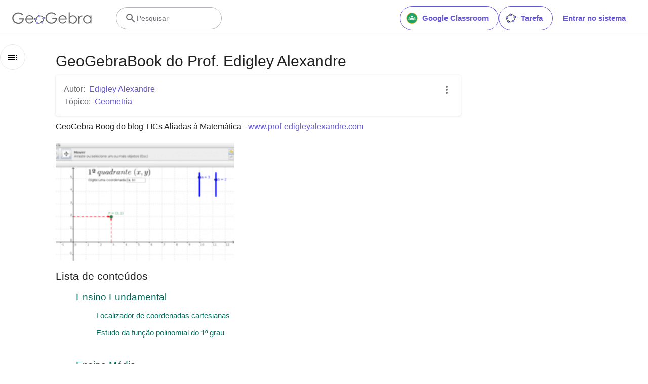

--- FILE ---
content_type: text/javascript
request_url: https://www.geogebra.org/assets/js/book.e00e20e51095bad9f531.js
body_size: 8481
content:
"use strict";(self.__LOADABLE_LOADED_CHUNKS__=self.__LOADABLE_LOADED_CHUNKS__||[]).push([[8952],{154:(e,t,n)=>{n.d(t,{Ay:()=>d,Fe:()=>m,YO:()=>u});var a=n(6540),r=n(5556),i=n.n(r),s=n(4625),l=n(4758),o=n(6942),c=n.n(o),m="material.topics",u="parent.topics";function d(e){var t=e.topics,n=e.id,r=e.className;return a.createElement("div",{className:c()(r)},a.createElement(l.sA,{id:n,className:"tc-neutral-700 mr-1"}),t.map((function(e,t){return a.createElement(a.Fragment,{key:e},t>0&&", ",a.createElement(s.N_,{to:"/t/".concat(e),className:"ggb-purple-text"},a.createElement(l.sA,{id:"topic.".concat(e,".title")})))})))}d.propTypes={topics:i().array.isRequired,id:i().oneOf([m,u]),className:i().any}},2202:(e,t,n)=>{n.d(t,{A:()=>c});var a=n(6540),r=n(5556),i=n.n(r),s=n(4758),l=n(4625),o=n(7584);function c(e){var t=e.lists,n=e.showNewResources,r=t.discover,i=t.discoverTopics,s=t.newMaterials;return a.createElement("section",{className:"interlinking x-d-x x-row x-center"},n&&!!s.length&&a.createElement(m,{titleKey:"interlinking.title.new",list:s}),!(null==r||!r.length)&&a.createElement(m,{titleKey:"interlinking.title.discover",list:r}),!(null==i||!i.length)&&a.createElement(m,{titleKey:"interlinking.discoverTopics",list:i,isTopicList:!0}))}function m(e){var t=e.titleKey,n=e.list,r=e.isTopicList,i=void 0!==r&&r;return a.createElement("div",{className:"x-column m-2 pl-3 w-100-s"},a.createElement("h2",null,a.createElement(s.sA,{id:t})),a.createElement("ul",null,n.map((function(e){var t;return a.createElement(u,{key:null!==(t=e.id)&&void 0!==t?t:e,material:e,isTopicList:i})}))))}function u(e){var t,n,r=e.material;return e.isTopicList?a.createElement(d,{key:null!==(t=r.id)&&void 0!==t?t:r,topicId:r}):a.createElement(p,{key:null!==(n=r.id)&&void 0!==n?n:r,material:r})}function d(e){var t=e.topicId;return a.createElement("li",{key:t},a.createElement(l.N_,{to:"/t/".concat(t),className:"ggb-teal-text"},a.createElement(s.sA,{id:"topic.".concat(t,".title")})))}function p(e){var t=e.material;return a.createElement("li",{key:t.id},a.createElement(o.A,{href:"/m/".concat(t.id),isExternal:!0,className:"ggb-teal-text"},a.createElement("span",null,t.title)))}c.propTypes={lists:i().shape({discover:i().array,discoverTopics:i().array,newMaterials:i().array}).isRequired,showNewResources:i().bool},m.propTypes={titleKey:i().string.isRequired,list:i().array.isRequired,isTopicList:i().bool},u.propTypes={material:i().oneOfType([i().object,i().string]).isRequired,isTopicList:i().bool},d.propTypes={topicId:i().string.isRequired},p.propTypes={material:i().object.isRequired}},2401:(e,t,n)=>{n.d(t,{A:()=>l});var a=n(6540),r=n(5556),i=n.n(r),s=function(e){return a.createElement("svg",e,a.createElement("path",{d:"M15 5h2V3h-2m0 18h2v-2h-2M11 5h2V3h-2m8 2h2V3h-2m0 6h2V7h-2m0 14h2v-2h-2m0-6h2v-2h-2m0 6h2v-2h-2M3 5h2V3H3m0 6h2V7H3m0 6h2v-2H3m0 6h2v-2H3m0 6h2v-2H3m8 2h2v-2h-2m-4 2h2v-2H7M7 5h2V3H7v2z"}))};function l(e){var t=e.title,n=e.subtitle,r=e.Icon,i=void 0===r?s:r,l=e.children;return a.createElement("div",{className:"flash"},a.createElement("div",{className:"x-d-x x-center mb-3 pt-6 w-100"},a.createElement("div",{className:"bg-gray-light brad-circle p-3_5 d-ib"},a.createElement(i,{className:"icon-l d-b fc-black-disabled"}))),a.createElement("div",{className:"ta-c mb-1"},a.createElement("div",{className:"fw-600"},t)),a.createElement("div",{className:"ta-c mb-3"},a.createElement("div",{className:"tc-black-medium h5"},n)),a.createElement("div",{className:"w-100 ta-c"},l))}s.defaultProps={xmlns:"http://www.w3.org/2000/svg",width:"24",height:"24",viewBox:"0 0 24 24"},l.propTypes={title:i().string.isRequired,subtitle:i().string.isRequired,Icon:i().func,children:i().node}},2618:(e,t,n)=>{n.d(t,{A:()=>h});var a=n(8587),r=n(8168),i=n(9417),s=n(7387),l=n(6540),o=n(7241);function c(e,t){var n=Object.create(null);return e&&l.Children.map(e,(function(e){return e})).forEach((function(e){n[e.key]=function(e){return t&&(0,l.isValidElement)(e)?t(e):e}(e)})),n}function m(e,t,n){return null!=n[t]?n[t]:e.props[t]}function u(e,t,n){var a=c(e.children),r=function(e,t){function n(n){return n in t?t[n]:e[n]}e=e||{},t=t||{};var a,r=Object.create(null),i=[];for(var s in e)s in t?i.length&&(r[s]=i,i=[]):i.push(s);var l={};for(var o in t){if(r[o])for(a=0;a<r[o].length;a++){var c=r[o][a];l[r[o][a]]=n(c)}l[o]=n(o)}for(a=0;a<i.length;a++)l[i[a]]=n(i[a]);return l}(t,a);return Object.keys(r).forEach((function(i){var s=r[i];if((0,l.isValidElement)(s)){var o=i in t,c=i in a,u=t[i],d=(0,l.isValidElement)(u)&&!u.props.in;!c||o&&!d?c||!o||d?c&&o&&(0,l.isValidElement)(u)&&(r[i]=(0,l.cloneElement)(s,{onExited:n.bind(null,s),in:u.props.in,exit:m(s,"exit",e),enter:m(s,"enter",e)})):r[i]=(0,l.cloneElement)(s,{in:!1}):r[i]=(0,l.cloneElement)(s,{onExited:n.bind(null,s),in:!0,exit:m(s,"exit",e),enter:m(s,"enter",e)})}})),r}var d=Object.values||function(e){return Object.keys(e).map((function(t){return e[t]}))},p=function(e){function t(t,n){var a,r=(a=e.call(this,t,n)||this).handleExited.bind((0,i.A)(a));return a.state={contextValue:{isMounting:!0},handleExited:r,firstRender:!0},a}(0,s.A)(t,e);var n=t.prototype;return n.componentDidMount=function(){this.mounted=!0,this.setState({contextValue:{isMounting:!1}})},n.componentWillUnmount=function(){this.mounted=!1},t.getDerivedStateFromProps=function(e,t){var n,a,r=t.children,i=t.handleExited;return{children:t.firstRender?(n=e,a=i,c(n.children,(function(e){return(0,l.cloneElement)(e,{onExited:a.bind(null,e),in:!0,appear:m(e,"appear",n),enter:m(e,"enter",n),exit:m(e,"exit",n)})}))):u(e,r,i),firstRender:!1}},n.handleExited=function(e,t){var n=c(this.props.children);e.key in n||(e.props.onExited&&e.props.onExited(t),this.mounted&&this.setState((function(t){var n=(0,r.A)({},t.children);return delete n[e.key],{children:n}})))},n.render=function(){var e=this.props,t=e.component,n=e.childFactory,r=(0,a.A)(e,["component","childFactory"]),i=this.state.contextValue,s=d(this.state.children).map(n);return delete r.appear,delete r.enter,delete r.exit,null===t?l.createElement(o.A.Provider,{value:i},s):l.createElement(o.A.Provider,{value:i},l.createElement(t,r,s))},t}(l.Component);p.propTypes={},p.defaultProps={component:"div",childFactory:function(e){return e}};const h=p},2835:(e,t,n)=>{n.d(t,{A:()=>b});var a=n(5556),r=n.n(a),i=n(3727),s=n(6540),l=n(4625),o=n(4758),c=n(6942),m=n.n(c);function u(e){var t=e.creator,n=e.contributors,a=e.className,r=function(e,t){return[e].concat(t).filter((function(e,t,n){return n.findIndex((function(t){return t.id===e.id}))===t}))}(t,n);return s.createElement("div",{className:m()("contributors",a)},s.createElement(o.sA,{id:"material.authors",className:"tc-neutral-700 mr-1"}),r.map((function(e,t){return s.createElement(s.Fragment,{key:e.id},t>0&&", ",s.createElement(l.N_,{to:e.profile,className:"ggb-purple-text"},e.displayname))})))}u.propTypes={creator:r().object.isRequired,contributors:r().array.isRequired,className:r().string};var d=n(154),p=n(1225),h=n(7029),f=n(8012),E=n(116),v=n(5974),g=n(6684),x=n(6288);function b(e){var t=e.book,n=e.worksheet,a=null!=n?n:t,r=a.title,i=a.contributors,l=a.creator,o=a.topics;return s.createElement(s.Fragment,null,s.createElement("div",{className:"material-title"},s.createElement("h1",null,r)),s.createElement("div",{className:"material-meta-section"},s.createElement("div",{className:"links-list"},s.createElement(u,{creator:l,contributors:i}),(null==o?void 0:o.length)>0&&s.createElement(d.Ay,{topics:o,id:d.Fe})),s.createElement("div",null,s.createElement(N,{book:t,worksheet:n}))))}function N(e){var t=e.book,n=e.worksheet,a=(0,p.d4)((function(e){return e.userState.user})),r=(0,h.d)(f.Dy),i=t||n,l=t&&n;var o=(0,s.useMemo)((function(){return r?[]:[g.cK]}),[r]);return s.createElement("ul",{style:{margin:0}},i&&s.createElement("li",null,s.createElement(g.Ay,{material:i,bookWorksheet:l,spinnerClassName:"white grey-circle small",onRefresh:function(e){e===E.VY?window.location.reload():e===v.T&&(window.location="/u/".concat(a.username))},gtmId:x.LH,hidePopdownItems:o})))}b.propTypes={book:r().instanceOf(i.im),worksheet:r().instanceOf(i.im)},N.propTypes={book:r().instanceOf(i.im),worksheet:r().instanceOf(i.im)}},4198:(e,t,n)=>{n.d(t,{A:()=>h});var a=n(45),r=n(6540),i=n(5556),s=n.n(i),l=n(4625),o=n(4758),c=n(6942),m=n.n(c),u=["prevIndex","nextIndex"],d=function(e){return r.createElement("svg",e,r.createElement("path",{d:"M20 11v2H8l5.5 5.5-1.42 1.42L4.16 12l7.92-7.92L13.5 5.5 8 11h12z"}))};d.defaultProps={xmlns:"http://www.w3.org/2000/svg",width:"24",height:"24",viewBox:"0 0 24 24"};var p=function(e){return r.createElement("svg",e,r.createElement("path",{d:"M4 11v2h12l-5.5 5.5 1.42 1.42L19.84 12l-7.92-7.92L10.5 5.5 16 11H4z"}))};function h(e){var t=e.prevIndex,n=void 0===t?0:t,i=e.nextIndex,s=void 0===i?0:i,c=(0,a.A)(e,u),h=null,f=null;return c.items&&c.items.length?(n>=0&&(h=c.items[n]),s<c.items.length&&(f=c.items[s]),r.createElement("div",{className:"w-a p-r bg-white-light mx-neg-2 px-2 py-3 px-1-m mx-0-m"},r.createElement("div",{className:"d-b w-100 mx-a mw-1080px clear-floats px-1 px-0-m"},null!==h&&r.createElement("div",{className:"f-l w-50"},r.createElement(l.N_,{className:"tc-i d-ib w-100 h-6 clear-floats",title:h.title,to:h.to},r.createElement(d,{className:"h-100 f-l mr-2 rtl-flip","aria-hidden":"true"}),r.createElement(o.sA,{id:"footer-nav.previous"},(function(e){return r.createElement("span",{className:"d-n-m tc-black-medium"},e)})),r.createElement("div",{className:"h3 to-ellipsis ws-nw o-h d-n-m"},h.title))),null!==f&&r.createElement("div",{className:m()("f-l w-50 ta-r",{"ml-50":null===h})},r.createElement(l.N_,{className:"tc-i d-ib w-100 h-6 clear-floats",title:f.title,to:f.to},r.createElement(p,{className:"h-100 f-r ml-2 rtl-flip","aria-hidden":"true"}),r.createElement(o.sA,{id:"footer-nav.next"},(function(e){return r.createElement("span",{className:"tc-black-medium"},e)})),r.createElement("div",{className:"h3 to-ellipsis ws-nw o-h"},f.title)))))):null}p.defaultProps={xmlns:"http://www.w3.org/2000/svg",width:"24",height:"24",viewBox:"0 0 24 24"},h.propTypes={items:s().arrayOf(s().shape({title:s().string.isRequired,to:s().string.isRequired})),nextIndex:s().number,prevIndex:s().number}},6488:(e,t,n)=>{n.d(t,{A:()=>y});var a=n(8168),r=n(8587),i=n(7387);function s(e,t){return e.replace(new RegExp("(^|\\s)"+t+"(?:\\s|$)","g"),"$1").replace(/\s+/g," ").replace(/^\s*|\s*$/g,"")}var l=n(6540),o=n(961);const c=!1;var m=n(7241),u=function(e){return e.scrollTop},d="unmounted",p="exited",h="entering",f="entered",E="exiting",v=function(e){function t(t,n){var a;a=e.call(this,t,n)||this;var r,i=n&&!n.isMounting?t.enter:t.appear;return a.appearStatus=null,t.in?i?(r=p,a.appearStatus=h):r=f:r=t.unmountOnExit||t.mountOnEnter?d:p,a.state={status:r},a.nextCallback=null,a}(0,i.A)(t,e),t.getDerivedStateFromProps=function(e,t){return e.in&&t.status===d?{status:p}:null};var n=t.prototype;return n.componentDidMount=function(){this.updateStatus(!0,this.appearStatus)},n.componentDidUpdate=function(e){var t=null;if(e!==this.props){var n=this.state.status;this.props.in?n!==h&&n!==f&&(t=h):n!==h&&n!==f||(t=E)}this.updateStatus(!1,t)},n.componentWillUnmount=function(){this.cancelNextCallback()},n.getTimeouts=function(){var e,t,n,a=this.props.timeout;return e=t=n=a,null!=a&&"number"!=typeof a&&(e=a.exit,t=a.enter,n=void 0!==a.appear?a.appear:t),{exit:e,enter:t,appear:n}},n.updateStatus=function(e,t){if(void 0===e&&(e=!1),null!==t)if(this.cancelNextCallback(),t===h){if(this.props.unmountOnExit||this.props.mountOnEnter){var n=this.props.nodeRef?this.props.nodeRef.current:o.findDOMNode(this);n&&u(n)}this.performEnter(e)}else this.performExit();else this.props.unmountOnExit&&this.state.status===p&&this.setState({status:d})},n.performEnter=function(e){var t=this,n=this.props.enter,a=this.context?this.context.isMounting:e,r=this.props.nodeRef?[a]:[o.findDOMNode(this),a],i=r[0],s=r[1],l=this.getTimeouts(),m=a?l.appear:l.enter;!e&&!n||c?this.safeSetState({status:f},(function(){t.props.onEntered(i)})):(this.props.onEnter(i,s),this.safeSetState({status:h},(function(){t.props.onEntering(i,s),t.onTransitionEnd(m,(function(){t.safeSetState({status:f},(function(){t.props.onEntered(i,s)}))}))})))},n.performExit=function(){var e=this,t=this.props.exit,n=this.getTimeouts(),a=this.props.nodeRef?void 0:o.findDOMNode(this);t&&!c?(this.props.onExit(a),this.safeSetState({status:E},(function(){e.props.onExiting(a),e.onTransitionEnd(n.exit,(function(){e.safeSetState({status:p},(function(){e.props.onExited(a)}))}))}))):this.safeSetState({status:p},(function(){e.props.onExited(a)}))},n.cancelNextCallback=function(){null!==this.nextCallback&&(this.nextCallback.cancel(),this.nextCallback=null)},n.safeSetState=function(e,t){t=this.setNextCallback(t),this.setState(e,t)},n.setNextCallback=function(e){var t=this,n=!0;return this.nextCallback=function(a){n&&(n=!1,t.nextCallback=null,e(a))},this.nextCallback.cancel=function(){n=!1},this.nextCallback},n.onTransitionEnd=function(e,t){this.setNextCallback(t);var n=this.props.nodeRef?this.props.nodeRef.current:o.findDOMNode(this),a=null==e&&!this.props.addEndListener;if(n&&!a){if(this.props.addEndListener){var r=this.props.nodeRef?[this.nextCallback]:[n,this.nextCallback],i=r[0],s=r[1];this.props.addEndListener(i,s)}null!=e&&setTimeout(this.nextCallback,e)}else setTimeout(this.nextCallback,0)},n.render=function(){var e=this.state.status;if(e===d)return null;var t=this.props,n=t.children,a=(t.in,t.mountOnEnter,t.unmountOnExit,t.appear,t.enter,t.exit,t.timeout,t.addEndListener,t.onEnter,t.onEntering,t.onEntered,t.onExit,t.onExiting,t.onExited,t.nodeRef,(0,r.A)(t,["children","in","mountOnEnter","unmountOnExit","appear","enter","exit","timeout","addEndListener","onEnter","onEntering","onEntered","onExit","onExiting","onExited","nodeRef"]));return l.createElement(m.A.Provider,{value:null},"function"==typeof n?n(e,a):l.cloneElement(l.Children.only(n),a))},t}(l.Component);function g(){}v.contextType=m.A,v.propTypes={},v.defaultProps={in:!1,mountOnEnter:!1,unmountOnExit:!1,appear:!1,enter:!0,exit:!0,onEnter:g,onEntering:g,onEntered:g,onExit:g,onExiting:g,onExited:g},v.UNMOUNTED=d,v.EXITED=p,v.ENTERING=h,v.ENTERED=f,v.EXITING=E;const x=v;var b=function(e,t){return e&&t&&t.split(" ").forEach((function(t){return a=t,void((n=e).classList?n.classList.remove(a):"string"==typeof n.className?n.className=s(n.className,a):n.setAttribute("class",s(n.className&&n.className.baseVal||"",a)));var n,a}))},N=function(e){function t(){for(var t,n=arguments.length,a=new Array(n),r=0;r<n;r++)a[r]=arguments[r];return(t=e.call.apply(e,[this].concat(a))||this).appliedClasses={appear:{},enter:{},exit:{}},t.onEnter=function(e,n){var a=t.resolveArguments(e,n),r=a[0],i=a[1];t.removeClasses(r,"exit"),t.addClass(r,i?"appear":"enter","base"),t.props.onEnter&&t.props.onEnter(e,n)},t.onEntering=function(e,n){var a=t.resolveArguments(e,n),r=a[0],i=a[1]?"appear":"enter";t.addClass(r,i,"active"),t.props.onEntering&&t.props.onEntering(e,n)},t.onEntered=function(e,n){var a=t.resolveArguments(e,n),r=a[0],i=a[1]?"appear":"enter";t.removeClasses(r,i),t.addClass(r,i,"done"),t.props.onEntered&&t.props.onEntered(e,n)},t.onExit=function(e){var n=t.resolveArguments(e)[0];t.removeClasses(n,"appear"),t.removeClasses(n,"enter"),t.addClass(n,"exit","base"),t.props.onExit&&t.props.onExit(e)},t.onExiting=function(e){var n=t.resolveArguments(e)[0];t.addClass(n,"exit","active"),t.props.onExiting&&t.props.onExiting(e)},t.onExited=function(e){var n=t.resolveArguments(e)[0];t.removeClasses(n,"exit"),t.addClass(n,"exit","done"),t.props.onExited&&t.props.onExited(e)},t.resolveArguments=function(e,n){return t.props.nodeRef?[t.props.nodeRef.current,e]:[e,n]},t.getClassNames=function(e){var n=t.props.classNames,a="string"==typeof n,r=a?""+(a&&n?n+"-":"")+e:n[e];return{baseClassName:r,activeClassName:a?r+"-active":n[e+"Active"],doneClassName:a?r+"-done":n[e+"Done"]}},t}(0,i.A)(t,e);var n=t.prototype;return n.addClass=function(e,t,n){var a=this.getClassNames(t)[n+"ClassName"],r=this.getClassNames("enter").doneClassName;"appear"===t&&"done"===n&&r&&(a+=" "+r),"active"===n&&e&&u(e),a&&(this.appliedClasses[t][n]=a,function(e,t){e&&t&&t.split(" ").forEach((function(t){return a=t,void((n=e).classList?n.classList.add(a):function(e,t){return e.classList?!!t&&e.classList.contains(t):-1!==(" "+(e.className.baseVal||e.className)+" ").indexOf(" "+t+" ")}(n,a)||("string"==typeof n.className?n.className=n.className+" "+a:n.setAttribute("class",(n.className&&n.className.baseVal||"")+" "+a)));var n,a}))}(e,a))},n.removeClasses=function(e,t){var n=this.appliedClasses[t],a=n.base,r=n.active,i=n.done;this.appliedClasses[t]={},a&&b(e,a),r&&b(e,r),i&&b(e,i)},n.render=function(){var e=this.props,t=(e.classNames,(0,r.A)(e,["classNames"]));return l.createElement(x,(0,a.A)({},t,{onEnter:this.onEnter,onEntered:this.onEntered,onEntering:this.onEntering,onExit:this.onExit,onExiting:this.onExiting,onExited:this.onExited}))},t}(l.Component);N.defaultProps={classNames:""},N.propTypes={};const y=N},7075:(e,t,n)=>{n.d(t,{A:()=>d});var a=n(6540),r=n(7617),i=n(5556),s=n.n(i),l=n(6368),o=n(3740),c=n(8947),m=n(7985),u=n(2931);function d(e){var t,n=e.chapter,i=e.book,s=e.baseUrl;return(0,u.A)(),a.createElement("div",{className:"book-chapter-page xi-grow-1"},a.createElement("div",{className:"row"},a.createElement("div",{className:"col s12"},a.createElement(l.Ay,{title:n.title||i.title,pageType:l.MQ,publicPage:!1,isAdsFreePartner:null===(t=i.creator)||void 0===t?void 0:t.isAdsFree}),a.createElement(c.A,{noIndex:!i.qualityVerified}),a.createElement("h1",null,n.title),n.description&&a.createElement("p",null,a.createElement(o.A,null,n.description)))),a.createElement("div",{className:"row"},a.createElement("ul",{className:"chapter"},i&&n&&n.pages&&n.pages.map((function(e){var t=e.thumbUrl?e.thumbUrl.replace("$1",""):m.A;return a.createElement(r.A,{key:e.id,title:e.title,imageUrl:t,href:"".concat(s||"/m/".concat(i.id),"#material/").concat(e.id),stayInTab:!0})})))))}d.propTypes={chapter:s().any.isRequired,book:s().any,baseUrl:s().string}},7241:(e,t,n)=>{n.d(t,{A:()=>a});const a=n(6540).createContext(null)},7617:(e,t,n)=>{n.d(t,{A:()=>x});var a=n(6540),r=n(5556),i=n.n(r),s=n(4758),l=n(8168),o=n(45),c=n(296);var m=["imageUrl","lazyLoad","alt","rounded"],u="d-b btrad-2px w-a mw-100i h-a m-a mx-h-100 pa-0 obj-fit-contain",d="mx-h-100 mw-2_3 pa-0 bg-white brad-50 w-100 h-100px w-100px m-a d-b obj-fit-cover";function p(e){var t=e.imageUrl,n=e.lazyLoad,r=e.alt,i=e.rounded,s=(0,o.A)(e,m),p=(0,a.useRef)(null),h=(0,a.useRef)(!n||!1),f=function(e,t){var n=!("undefined"==typeof window||!window.IntersectionObserver),r=(0,a.useState)(!n),i=(0,c.A)(r,2),s=i[0],l=i[1];return(0,a.useEffect)((function(){var a;return n&&(a=new window.IntersectionObserver((function(e){var t=e[0],n="boolean"==typeof t.isIntersecting?t.isIntersecting:0!==t.intersectionRatio;l(n)}),t)).observe(e.current),function(){a&&a.disconnect()}}),[]),s}(p,{rootMargin:"0px 0px ".concat(100,"px 0px")});return h.current=h.current||f,h.current?a.createElement("img",(0,l.A)({},s,{className:"".concat(i?d:u),suppressHydrationWarning:!0,alt:r,ref:p,src:t})):a.createElement("img",(0,l.A)({},s,{className:i?d:u,suppressHydrationWarning:!0,alt:r,ref:p,src:"[data-uri]"}))}p.propTypes={imageUrl:i().oneOfType([i().object,i().string]).isRequired,lazyLoad:i().bool,alt:i().string,rounded:i().bool};var h=n(6942),f=n.n(h),E=n(3740),v=n(7584),g=function(e){var t=e.stayInTab?"_self":"_blank",n=e.iconComponent;return a.createElement("li",{ref:e.innerRef,className:"d-ib w-25 w-50-s py-0 px-1_5"},a.createElement("div",{className:f()("shadow p-r trans-box-shadow-0_3 shadow-raised-h brad-2px mt-1 mx-0 mb-2",e.className)},a.createElement("div",{className:"pt-2_3 o-h o-h p-r card-preview"},e.imageTitle&&a.createElement("div",{className:"p-a t-0 py-1 px-1_5 fs-1_45 fw-600 z-100"},a.createElement("div",{className:"tc-black-medium"},e.imageTitle)),e.imageReplacementText&&a.createElement("div",{className:"px-1 pt-1 pa-0 o-h h4 p-a px-2"},a.createElement(E.A,{hideImages:!0,renderASCII:!0},e.imageReplacementText.length>500?e.imageReplacementText.substring(0,500)+"…":e.imageReplacementText)),e.imageUrl&&a.createElement(p,{rounded:e.hasRoundedImage,imageUrl:e.imageUrl,lazyLoad:e.lazyLoadImage,style:e.fixedImageHeight?{height:e.fixedImageHeight,margin:"auto"}:void 0,alt:e.altText||""}),n&&!e.imageUrl&&a.createElement("div",{className:u},a.createElement(n,{className:"icon p-a t-0 my-0 mx-a w-100 h-100 o-0_54"})),e.badges&&a.createElement("div",{className:"p-a b-0 w-100 card-badges"},e.badges.map((function(e,t){return a.createElement("div",{className:"card-badge x-d-x f-r w-24 h-24 p-0_5 mb-1 mr-1 brad-16px",key:t,style:{backgroundColor:"rgba(0, 0, 0, 0.38)"}},a.createElement(e,null))})))),a.createElement("div",{className:"p-2 mh-9 lh-n x-d-x x-column-fit mx-h-40 bg-white-light ".concat(e.actionButton?"pb-6_5":"")},a.createElement("h3",{className:"".concat(e.titleClassNames?e.titleClassNames:"h-3_4rem","\n            fw-600 lh-1_6rem my-2px mx-0 o-h")},a.createElement(v.A,{href:e.href,target:t,isExternal:e.isExternal,title:e.titleHoverText||e.title,className:f()("pseudo-stretch",{"tc-black-high":e.title,"tc-black-medium":!e.title})},e.title||a.createElement("em",null,a.createElement(s.sA,{id:"card.no_title"})))),e.typeDescriptor&&a.createElement("div",{className:f()("ws-nw tt-u ls-2px fs-1_5 h-2 to-ellipsis o-h",e.typeDescriptor.className),style:{order:-1}},e.typeDescriptor.isTranslationKey?a.createElement(s.sA,{id:e.typeDescriptor.text}):e.typeDescriptor.text),e.additionalInfo&&a.createElement("p",{className:f()("ws-nw lh-3 m-0 o-h to-ellipsis mr-3",{"pad-right":e.contextMenu})},e.additionalInfo),e.children),a.createElement("div",{className:"p-a r-1 b-2"},e.contextMenu),e.actionButton&&a.createElement("div",{className:"p-a b-12px l-50 r-50 ta-c action-button-section"},e.actionButton)))};g.propTypes={title:i().string.isRequired,href:i().string.isRequired,titleClassNames:i().string,hasRoundedImage:i().bool,isExternal:i().bool,stayInTab:i().bool,titleHoverText:i().string,contextMenu:i().object,actionButton:i().object,imageUrl:i().oneOfType([i().object,i().string]),imageReplacementText:i().string,imageTitle:i().string,lazyLoadImage:i().bool,iconComponent:function(e,t,n){if(!e||!e[t]&&!e.imageUrl&&"string"!=typeof e.imageReplacementText)throw new Error("Invalid props supplied for '".concat(n,"': Needs 'imageURL', '").concat(t," or imageReplacementText'!"))},fixedImageHeight:i().string,typeDescriptor:i().shape({text:i().string.isRequired,isTranslationKey:i().bool,className:i().string}),additionalInfo:i().oneOfType([i().object,i().string]),altText:i().string,innerRef:i().func,badges:i().array,className:i().any},g.defaultProps={title:"",href:"#"};const x=g},7623:(e,t,n)=>{n.r(t),n.d(t,{BookViewer:()=>C,default:()=>R});var a=n(6540),r=n(5556),i=n.n(r),s=n(5545),l=n(3727),o=n(4198),c=n(2202),m=n(6347),u=n(1225),d=n(880),p=n(118),h=n(7075),f=n(3740),E=n(6368),v=n(8947),g=n(9689),x=n(2835),b=n(2931),N=n(3398),y=n(2401),w=n(4758),A=function(e){return a.createElement("svg",e,a.createElement("path",{d:"M21 5c-1.11-.35-2.33-.5-3.5-.5-1.95 0-4.05.4-5.5 1.5-1.45-1.1-3.55-1.5-5.5-1.5-1.95 0-4.05.4-5.5 1.5v14.65c0 .25.25.5.5.5.1 0 .15-.05.25-.05C3.1 20.45 5.05 20 6.5 20c1.95 0 4.05.4 5.5 1.5 1.35-.85 3.8-1.5 5.5-1.5 1.65 0 3.35.3 4.75 1.05.1.05.15.05.25.05.25 0 .5-.25.5-.5V6c-.6-.45-1.25-.75-2-1m0 13.5c-1.1-.35-2.3-.5-3.5-.5-1.7 0-4.15.65-5.5 1.5V8c1.35-.85 3.8-1.5 5.5-1.5 1.2 0 2.4.15 3.5.5v11.5z"}))};function k(e){var t,n=e.book,r=n.chapters,i=n.creator,s=n.date_published,o=n.description,c=n.qualityVerified,m=n.title,d=n.visibility,p=n.thumbnail,k=(0,w.tz)(),T=(null==r?void 0:r.length)>1&&0!==(null===(t=r[0])||void 0===t?void 0:t.id),C=(0,u.d4)((function(e){return e.userState.user})).id===i.id;return(0,b.A)(),a.createElement("div",{className:"book-title-page xi-grow-1"},a.createElement("div",{className:"book-title"},a.createElement(E.Ay,{isAdsFreePartner:i.isAdsFree,title:m,image:n.getThumbnailURL(l.$A),description:o,publishDate:s,profile:{first_name:i.displayname,username:i.username,url:i.profile},pageType:E.MQ,publicPage:d!==l.PD}),a.createElement(v.A,{noIndex:!c})),a.createElement(x.A,{book:n}),a.createElement("div",{className:"row"},o&&a.createElement("div",{className:"description"},a.createElement(f.A,null,o)),null!=r&&r.length?1===r.length?a.createElement(h.A,{book:n,chapter:r[0]}):a.createElement("img",{className:"col s12 m5 l4 book-thumbnail",src:p,alt:m}):a.createElement("div",{className:"no-content"},a.createElement(y.A,{subtitle:k.formatMessage({id:"book-title.empty-book-subtitle"}),title:k.formatMessage({id:"book-title.empty-book-title"}),Icon:A},C&&a.createElement("div",{className:"tw button"},a.createElement(N.Wz,{component:"a",href:"/material/edit/id/".concat(n.id)},k.formatMessage({id:"book.edit"})))))),T&&a.createElement(g.A,{book:n}))}A.defaultProps={xmlns:"http://www.w3.org/2000/svg",width:"24",height:"24",viewBox:"0 0 24 24"},k.propTypes={book:i().instanceOf(l.im).isRequired};var T=n(4867),C=function(e){var t=e.type,n=e.book,r=e.worksheet,i=e.chapter,m=(0,a.useMemo)((function(){return n.flatten()}),[n]),u=(0,l.sy)(n,r,i,m),f=u.nextIndex,E=u.prevIndex,v=function(e,t,n,r){return(0,a.useMemo)((function(){var i,l=!0,o=!1,c=!1;switch(e){case s.yy:null===n?(l=!1,i=a.createElement(d.A,{className:"h-25vh"})):i=a.createElement(p.Vy,{book:t,worksheet:n,type:s.yy});break;case s.vR:i=a.createElement(h.A,{book:t,chapter:r});break;default:o=!!t.interlinking,c=!0,i=a.createElement(k,{book:t})}return{page:i,isNavigationVisible:l,isInterlinkingVisible:o,isPageFooterVisible:c}}),[t,r,e,n])}(t,n,r,i),g=v.page,x=v.isNavigationVisible,b=v.isInterlinkingVisible,N=v.isPageFooterVisible;return a.createElement(T.A,{additionalFooter:a.createElement(a.Fragment,null,x&&a.createElement(o.A,{worksheet:r,chapter:i,book:n,items:m,nextIndex:f,prevIndex:E}),b&&a.createElement("div",{className:"mw-1080px mx-a"},a.createElement(c.A,{lists:n.interlinking,showNewResources:!0}))),skipDefaultFooter:!N},g)};C.propTypes={type:i().oneOf(s.ff).isRequired,book:i().instanceOf(l.im).isRequired,worksheet:i().instanceOf(l.im),chapter:i().any};const R=(0,m.y)((0,u.Ng)((function(e){return{sideNavClass:e.sideNavState.state,headerClass:e.headerState.content?"double":"single"}}))(C))},7985:(e,t,n)=>{n.d(t,{A:()=>a});const a="/assets/img/ws.e641d526.png"},9689:(e,t,n)=>{n.d(t,{A:()=>m});var a=n(6540),r=n(5556),i=n.n(r),s=n(6347),l=n(4625),o=n(4758),c=n(3727);function m(e){var t=e.book,n=e.baseUrl,r=(0,s.zy)(),i=null!=n?n:"/m/".concat(t.id),c="".concat(i).concat(r.search);return a.createElement("div",{className:"book-toc"},a.createElement(o.sA,{tagName:"h2",id:"toc.table_of_contents"}),a.createElement("ul",null,t.chapters&&t.chapters.map((function(e){var t;return a.createElement("li",{key:e.id},a.createElement("h3",null,a.createElement(l.N_,{to:"".concat(c,"#chapter/").concat(e.id),title:null!==(t=e.title)&&void 0!==t?t:void 0,className:"truncate ggb-teal-text text-darken-3"},e.title)),a.createElement("ul",null,e.pages.map((function(e){return a.createElement("li",{key:e.id},a.createElement(l.N_,{title:e.title,to:"".concat(c,"#material/").concat(e.id),className:"truncate ggb-teal-text text-darken-2"},e.title))}))))}))))}m.propTypes={book:i().instanceOf(c.im).isRequired,baseUrl:i().string}}}]);